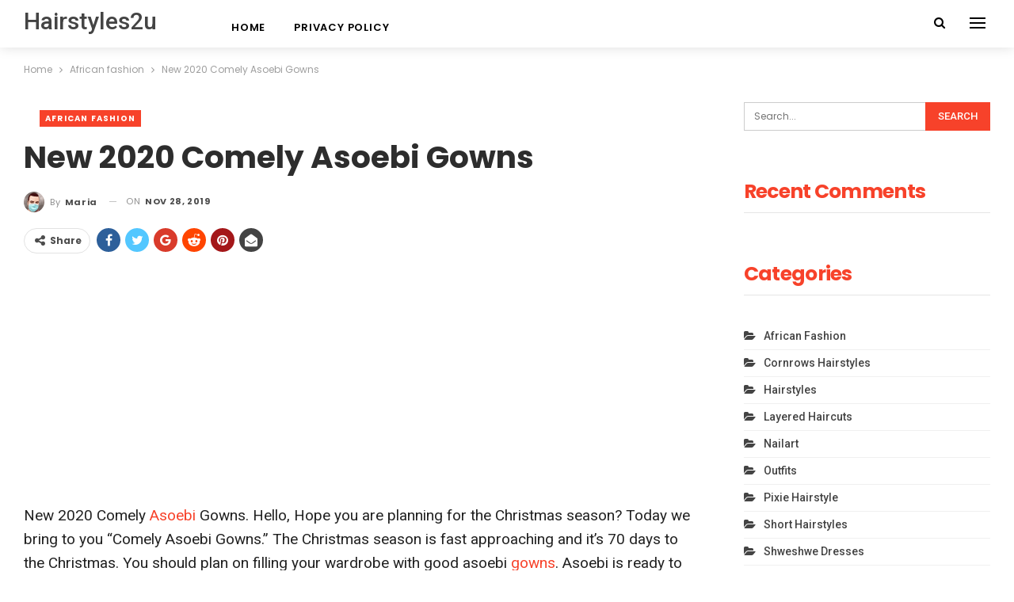

--- FILE ---
content_type: text/html; charset=utf-8
request_url: https://www.google.com/recaptcha/api2/aframe
body_size: 267
content:
<!DOCTYPE HTML><html><head><meta http-equiv="content-type" content="text/html; charset=UTF-8"></head><body><script nonce="vqAoEg5xavB4u80_q0BfjQ">/** Anti-fraud and anti-abuse applications only. See google.com/recaptcha */ try{var clients={'sodar':'https://pagead2.googlesyndication.com/pagead/sodar?'};window.addEventListener("message",function(a){try{if(a.source===window.parent){var b=JSON.parse(a.data);var c=clients[b['id']];if(c){var d=document.createElement('img');d.src=c+b['params']+'&rc='+(localStorage.getItem("rc::a")?sessionStorage.getItem("rc::b"):"");window.document.body.appendChild(d);sessionStorage.setItem("rc::e",parseInt(sessionStorage.getItem("rc::e")||0)+1);localStorage.setItem("rc::h",'1769590582405');}}}catch(b){}});window.parent.postMessage("_grecaptcha_ready", "*");}catch(b){}</script></body></html>